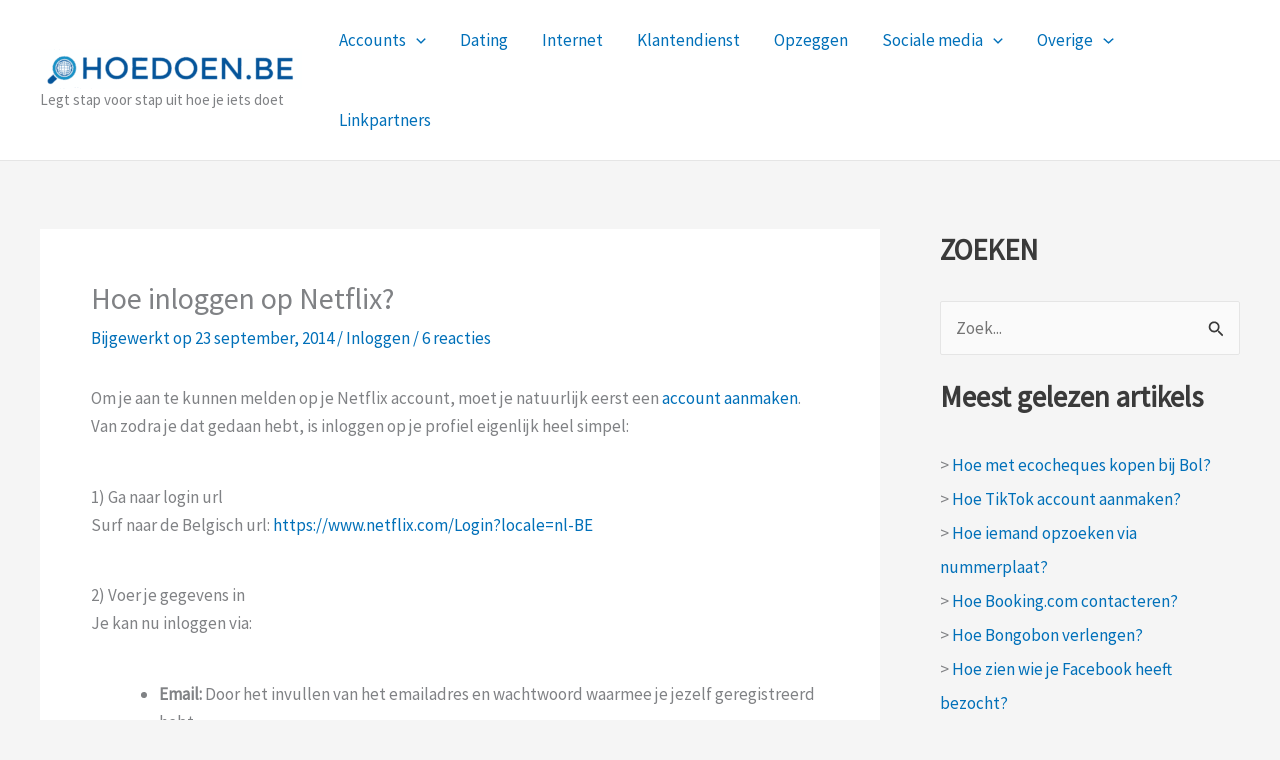

--- FILE ---
content_type: text/html; charset=utf-8
request_url: https://www.google.com/recaptcha/api2/aframe
body_size: 268
content:
<!DOCTYPE HTML><html><head><meta http-equiv="content-type" content="text/html; charset=UTF-8"></head><body><script nonce="3KTAdApLwTF85jH3eBJ_CA">/** Anti-fraud and anti-abuse applications only. See google.com/recaptcha */ try{var clients={'sodar':'https://pagead2.googlesyndication.com/pagead/sodar?'};window.addEventListener("message",function(a){try{if(a.source===window.parent){var b=JSON.parse(a.data);var c=clients[b['id']];if(c){var d=document.createElement('img');d.src=c+b['params']+'&rc='+(localStorage.getItem("rc::a")?sessionStorage.getItem("rc::b"):"");window.document.body.appendChild(d);sessionStorage.setItem("rc::e",parseInt(sessionStorage.getItem("rc::e")||0)+1);localStorage.setItem("rc::h",'1768892627253');}}}catch(b){}});window.parent.postMessage("_grecaptcha_ready", "*");}catch(b){}</script></body></html>